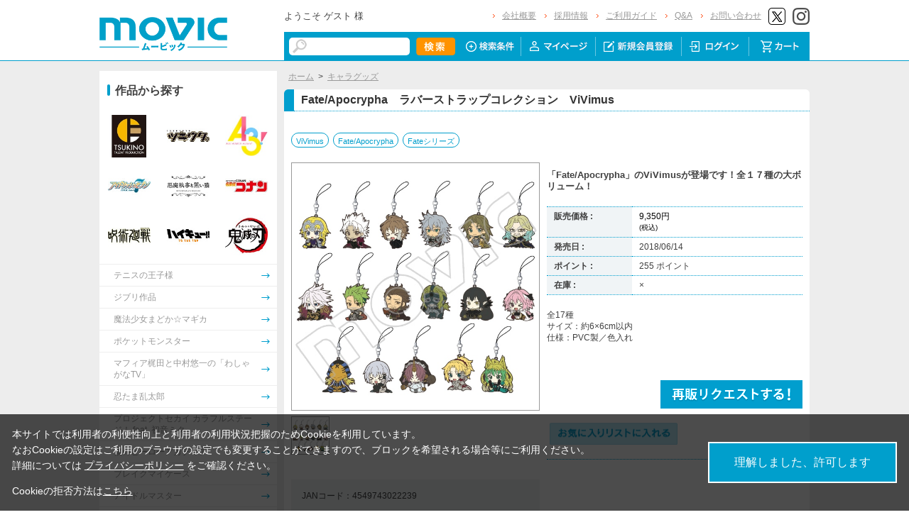

--- FILE ---
content_type: text/html; charset=shift_jis
request_url: https://www.movic.jp/shop/g/g00754-00348-00279/
body_size: 9735
content:
<!DOCTYPE HTML PUBLIC "-//W3C//DTD HTML 4.01 Transitional//EN"
    "http://www.w3.org/TR/html4/loose.dtd">
<html lang="ja" >
<head>
<meta http-equiv="Content-Type" content="text/html; charset=Shift_JIS">
<title>Fate/Apocrypha　ラバーストラップコレクション　ViVimus: キャラグッズ｜ムービック（movic）</title>

<!-- Google Tag Manager -->
<script>(function(w,d,s,l,i){w[l]=w[l]||[];w[l].push({'gtm.start':
new Date().getTime(),event:'gtm.js'});var f=d.getElementsByTagName(s)[0],
j=d.createElement(s),dl=l!='dataLayer'?'&l='+l:'';j.async=true;j.src=
'https://www.googletagmanager.com/gtm.js?id='+i+dl;f.parentNode.insertBefore(j,f);
})(window,document,'script','dataLayer','GTM-W287L6B');</script>
<!-- End Google Tag Manager -->

<link rel="canonical" href="https://www.movic.jp/shop/g/g00754-00348-00279/">
<meta name="description" content="Fate/Apocrypha　ラバーストラップコレクション　ViVimusのページです。">
<meta name="keywords" content="Fate/ｽﾄﾗｯﾌﾟ">
<meta name="viewport" content="width=device-width,initial-scale=1">

<meta name="facebook-domain-verification" content="6wpnudzxsrhqvj5v8pat1riyamiiyu" />

<meta http-equiv="Content-Type" content="text/html; charset=Shift_JIS">
<meta http-equiv="content-style-type" content="text/css">
<link rel="stylesheet" type="text/css" href="/css/style.css?20240819" media="all">
<link rel="stylesheet" type="text/css" href="/css/display_switch.css" />
<link rel="stylesheet" type="text/css" href="/css/cookie_policy.css" />
<meta http-equiv="content-script-type" content="text/javascript">
<script type="text/javascript" src="/js/jquery-3.6.0.min.js"></script>
<script language="JavaScript" type="text/javascript" src="/js/jquery-ui.js"></script>
<script language="JavaScript" type="text/javascript" src="/js/common.js"></script>
<link rel="SHORTCUT ICON" type="image/x-icon" href="/favicon.ico">
<link rel="stylesheet" type="text/css" href="/css/core.css">
<link rel="stylesheet" type="text/css" href="/css/skin.css">
<script type="text/javascript" src="/js/jquery.tile.js"></script>
<script type="text/javascript" src="/js/user.js?20240806-1705"></script>
<script type="text/javascript" src="/js/jquery.lazyload.js"></script>



<script>
	jQuery(function($) {
		$("img.lazy").lazyload();
	});
</script>
<!--[if IE 8]>
<script language="JavaScript" type="text/javascript" src="/lib/efo/pie_ie678.js"></script>
<script language="JavaScript" type="text/javascript" src="/js/init_ie8.js"></script>
<![endif]-->
<script type="text/javascript">
//jquery.tile.js
jQuery(window).on('load',function() {
    jQuery('.StyleT_Item_ .name_').tile(5);
    jQuery('.StyleT_Item_ .icon_').tile(5);
    jQuery('.StyleR_Item_ .name_').tile(5);
    jQuery('.StyleR_Item_ .icon_').tile(5);
});
</script>
<!-- 商品詳細Q&Aアコーディオン -->
<script type="text/javascript">
  jQuery(function () {
    jQuery('.mainframe_ .contactWrap dl dt').click(function () {
      jQuery(this).parent().children('.slide').slideToggle(100);
      jQuery(this).parent().toggleClass('open');
      jQuery(this).parent().toggleClass('close');
    });
  });
</script>

<link rel="stylesheet" type="text/css" href="/css/movic_customize.css?20260123">
<!-- etm meta -->
<meta property="etm:device" content="desktop" />
<meta property="etm:page_type" content="goods" />
<meta property="etm:goods_detail" content="{&quot;goods&quot;:&quot;00754-00348-00279&quot;,&quot;category&quot;:&quot;10&quot;,&quot;name&quot;:&quot;Fate/Apocrypha　ラバーストラップコレクション　ViVimus&quot;,&quot;variation_name1&quot;:&quot;&quot;,&quot;variation_name2&quot;:&quot;&quot;,&quot;item_code&quot;:&quot;&quot;,&quot;backorder_fg&quot;:&quot;1&quot;,&quot;s_dt&quot;:&quot;2018/04/06 15:00:00&quot;,&quot;f_dt&quot;:&quot;&quot;,&quot;release_dt&quot;:&quot;2018/06/14&quot;,&quot;regular&quot;:&quot;0&quot;,&quot;stock_status&quot;:&quot;0&quot;,&quot;price&quot;:&quot;9350&quot;,&quot;sale_fg&quot;:&quot;false&quot;,&quot;brand&quot;:&quot;&quot;,&quot;brand_name&quot;:&quot;&quot;,&quot;category_name&quot;:&quot;キャラグッズ&quot;}" />
<meta property="etm:goods_keyword" content="[{&quot;goods&quot;:&quot;00754-00348-00279&quot;,&quot;keyword&quot;:&quot;00754-00348-00279&quot;},{&quot;goods&quot;:&quot;00754-00348-00279&quot;,&quot;keyword&quot;:&quot;4549743022239&quot;},{&quot;goods&quot;:&quot;00754-00348-00279&quot;,&quot;keyword&quot;:&quot;51&quot;},{&quot;goods&quot;:&quot;00754-00348-00279&quot;,&quot;keyword&quot;:&quot;54&quot;},{&quot;goods&quot;:&quot;00754-00348-00279&quot;,&quot;keyword&quot;:&quot;Fate/Apocrypha&quot;},{&quot;goods&quot;:&quot;00754-00348-00279&quot;,&quot;keyword&quot;:&quot;Fate/Apocrypha　ラバーストラップコレクション　ViVimus&quot;},{&quot;goods&quot;:&quot;00754-00348-00279&quot;,&quot;keyword&quot;:&quot;Fateシリーズ&quot;},{&quot;goods&quot;:&quot;00754-00348-00279&quot;,&quot;keyword&quot;:&quot;ViVimus&quot;},{&quot;goods&quot;:&quot;00754-00348-00279&quot;,&quot;keyword&quot;:&quot;キャラグッズ&quot;},{&quot;goods&quot;:&quot;00754-00348-00279&quot;,&quot;keyword&quot;:&quot;ふぇいと　あぽくりふぁ　らばーすとらっぷこれくしょん　びびむす&quot;}]" />
<meta property="etm:goods_genre" content="[{&quot;genre&quot;:&quot;102852&quot;,&quot;name&quot;:&quot;Fateシリーズ&quot;,&quot;goods&quot;:&quot;00754-00348-00279&quot;},{&quot;genre&quot;:&quot;24&quot;,&quot;name&quot;:&quot;ViVimus&quot;,&quot;goods&quot;:&quot;00754-00348-00279&quot;}]" />

<script type="text/javascript" src="/js/goods_ajax_cart.js"></script>
<link rel="stylesheet" type="text/css" href="/css/core.css">
<link rel="stylesheet" type="text/css" href="/css/skin.css">
<script>
  (function(i,s,o,g,r,a,m){i['GoogleAnalyticsObject']=r;i[r]=i[r]||function(){
  (i[r].q=i[r].q||[]).push(arguments)},i[r].l=1*new Date();a=s.createElement(o),
  m=s.getElementsByTagName(o)[0];a.async=1;a.src=g;m.parentNode.insertBefore(a,m)
  })(window,document,'script','//www.google-analytics.com/analytics.js','ga');

  ga('create', 'UA-6516256-1', 'auto', {'allowLinker': true});
  ga('require', 'displayfeatures');
  ga('require', 'linkid', 'linkid.js');
  ga('require', 'linker');
  ga('linker:autoLink', ['eva-movie.com'] );
  ga('send', 'pageview');

</script>

<!-- Global site tag (gtag.js) - Google Analytics -->
<script async src="https://www.googletagmanager.com/gtag/js?id=G-5BC1YZV3NW"></script>
<script>
  const trackingcode = "G-5BC1YZV3NW";
  window.dataLayer = window.dataLayer || [];
  function gtag(){dataLayer.push(arguments);}
  gtag('js', new Date());
  gtag('config', trackingcode, { send_page_view: true, user_id: null });
</script>
<script src="https://ajax.googleapis.com/ajax/libs/jquery/3.0.0/jquery.min.js"></script>
<script>
  var $ga4jq = jQuery.noConflict(true);
</script>


</head>
<body >

<!-- Google Tag Manager (noscript) -->
<noscript><iframe src="https://www.googletagmanager.com/ns.html?id=GTM-W287L6B" height="0" width="0" style="display:none;visibility:hidden"></iframe></noscript>
<!-- End Google Tag Manager (noscript) -->




<div class="wrapper_">

	<!-- Accesstrade Tracking Tag -->
<script src="https://h.accesstrade.net/js/nct/lp.min.js"></script>
<!-- End Accesstrade Tracking Tag -->
<!-- header -->
<div id="header">
  <div class="inner_">
    <h1 id="sitelogo"><a href="/shop/"><img src="https://d38cuxvdcwawa4.cloudfront.net/img/usr/common/logo.png" alt="MOVIC"></a></h1>
    <div class="submenu_">
      <div class="navi_block01">
        <div id="welcomeMessage">
          <div style="font-size:small;">ようこそ ゲスト 様</div>
          <div id="linkLogout"></div>
        </div>
        <ul>
          <li><a href="/shop/pages/company.aspx">会社概要</a></li>
          <li><a href="https://www.movic.jp/recruitment/">採用情報</a></li>
          <li><a href="/shop/pages/page08.aspx">ご利用ガイド</a></li>
          <li><a href="/shop/pages/qa.aspx">Q&amp;A</a></li>
          <li><a href="https://www.movic.jp/shop/pages/contact.aspx">お問い合わせ</a></li>

          <!--<li class="sns_btn_"><a href="https://www.movic.jp/info/line/"><img src="https://d38cuxvdcwawa4.cloudfront.net/img/usr/common/line_at.png" alt="LINE@"></a></li> -->
          <!-- <li class="sns_btn_"><a href="https://www.instagram.com/movic_jp/?ref=badge" class="ig-b- ig-b-24"><img src="https://d38cuxvdcwawa4.cloudfront.net/img/usr/common/insta.png" alt="Instagram"></a></li> -->
          <!--<li class="sns_btn_"><a href="https://www.facebook.com/movic.jp"><img src="https://d38cuxvdcwawa4.cloudfront.net/img/usr/common/head_fb.png" alt="Facebook"></a></li>-->
          <li class="sns_btn_"><a href="https://twitter.com/movic_jp" target="_blank" rel="noopener noreferrer"><img src="https://d38cuxvdcwawa4.cloudfront.net/img/usr/common/head_twitter.png" alt="X"></a></li>
          <li class="sns_btn_"><a href="https://www.instagram.com/movic_jp/" target="_blank" rel="noopener noreferrer"><img src="/img/usr/common/head_insta.png" alt="Instagram"></a></li>
        </ul>
      </div>
      <div class="navi_block02">
        <div class="inner_">
          <div class="search_">
            <form action="/shop/goods/search.aspx" method="get" name="frmSearch">
              <input type="hidden" name="search" value="x">
              <input name="keyword" type="text" class="keyword_" id="keyword" tabindex="1" value="" size="8">
              <input type="image" src="/img/usr/common/head_searchbtn.png" alt="検索" name="image" tabindex="1">
            </form>
          </div>
          <ul>
            <li><a href="/shop/goods/search.aspx"><img src="/img/usr/common/head_navi_detail_off.png" alt="検索条件"></a></li>
            <li><a href="/shop/customer/menu.aspx"><img src="/img/usr/common/head_navi_01_off.png" alt="マイページ"></a></li>
            <li><a href="/shop/customer/entry.aspx"><img src="/img/usr/common/head_navi_02_off.png" alt="新規会員登録"></a></li>
            <li><a href="/shop/customer/menu.aspx"><img src="/img/usr/common/head_navi_03_off.png" alt="ログイン"></a></li>
            <li class="cart_menu_"><a href="/shop/cart/cart.aspx"><img src="/img/usr/common/head_navi_04_off.png" alt="カート"></a>
              <div class="cart_ddmenu"><img src="/img/usr/common/cart_ddmenu_bg01.png" alt="">
                <div class="body">
                  <div id="jscart_replace_" style="">
                    <div class="cart_title_">買い物かご内の商品</div>
                    <div class="cart_frame_">
                    </div>
                  </div>
                  <script type="text/javascript" src="/js/goods_cartlist.js"></script>
                </div>
                <img src="/img/usr/common/cart_ddmenu_bg03.png" alt="">
              </div>
            </li>
          </ul>
        </div>
      </div>
    </div>
  </div>
</div>
<!-- sidebanner_ -->

<!-- サイドバナーここから -->
<!--
<div class="sidebanner_">

<div class="bnr01_"><a href="https://www.uselessuse-lab.com/f/feature/tigerandbunny_01_lamp" target="_blank" ><img src="/img/usr/banner/bnr01.jpg"></a></div>
<div class="bnr02_"><a href="https://www.uselessuse-lab.com/f/feature/tigerandbunny_01_lamp" target="_blank" ><img src="/img/usr/banner/bnr02.jpg"></a></div>

</div>
-->
<!-- サイドバナーここまで -->


<div class="inner_wrap">
<div class="container_">
<div class="contents_">

<div class="mainframe_">




<div class="mainframe_body">

<div class="navitopicpath_"><a href="https://www.movic.jp/shop/" class="topicpath_home_">ホーム</a>&gt;<a href="/shop/c/c10/">キャラグッズ</a></div>
<h1 class="goods_name_"><span>Fate/Apocrypha　ラバーストラップコレクション　ViVimus</span></h1>

<p class="message_"></p>

<input type="hidden" value="" id="hidden_variation_group">
<input type="hidden" value="0" id="variation_design_type">
<input type="hidden" value="00754-00348-00279" id="hidden_goods">
<div class="goodsproductdetail_">
<script type="text/javascript">
var crsirefo_jscart = "";
</script>


<div class="related_">関連作品&nbsp;<a href="https://www.movic.jp/shop/r/r24">ViVimus</a> / <a href="https://www.movic.jp/shop/r/r102830">Fate/Apocrypha</a> / <a href="https://www.movic.jp/shop/r/r102852">Fateシリーズ</a><div></div></div>


	<div class="goodsimg_" id="gallery">
		<div class="img_L_">
			<div id="jqz_wrap">
				<a href="https://d38cuxvdcwawa4.cloudfront.net/img/goods/L/00754-00348-00279-l.jpg" id="jqz" rel="gallery" title="Fate/Apocrypha　ラバーストラップコレクション　ViVimus">
				<img src="https://d38cuxvdcwawa4.cloudfront.net/img/goods/L/00754-00348-00279-l.jpg" alt="Fate/Apocrypha　ラバーストラップコレクション　ViVimus"  class="src_l_"></a>
			</div>
		</div>
		<div id="change_image_for_lightbox"></div>
		<div class="etc_goodsimg_">
		<script type="text/javascript" src="/js/jquery.jqzoom-core.js"></script>
		<script type="text/javascript" src="/js/jquery.jqzoom-core-pack.js"></script>
		<ul class="etc_goodsimg_line_ thumblist" >
			
			<li class="etc_goodsimg_item_">
			<a href="javascript:void(0);" rel="{gallery: 'gallery', smallimage: 'https://d38cuxvdcwawa4.cloudfront.net/img/goods/L/00754-00348-00279-l.jpg',largeimage: 'https://d38cuxvdcwawa4.cloudfront.net/img/goods/L/00754-00348-00279-l.jpg'}" class="info zoomThumbActive" name="00754-00348-00279" title="Fate/Apocrypha　ラバーストラップコレクション　ViVimus">
			<img src="https://d38cuxvdcwawa4.cloudfront.net/img/goods/L/00754-00348-00279-l.jpg" alt="Fate/Apocrypha　ラバーストラップコレクション　ViVimus" >
			</a>
			</li>
			

			

			

			

			

			
			
			
			
			
			
			
			
			
			
			
			
			
			
			
			
			
			
			
			
			
			
			
			
			
			
			
			
			
						
		</ul>
		</div>

		

		

		<div class="goodscomment2_">JANコード：4549743022239</div>

		</div>

		<div class="goodsspec_ js-enhanced-ecommerce-item-detail">
		<div class="icon_area_">









		</div>
			
			
			
			
			<div class="top_comment_" id="spec_goods_comment"><p>「Fate/Apocrypha」のViVimusが登場です！全１７種の大ボリューム！</p></div>
			
			<table class="formdetail_ goodsspec_">
				<tr>
					
					<th>販売価格 : </th>
					<td id="spec_price">
					
					
						<span class="price_ js-enhanced-ecommerce-goods-price">
						
							
							 9,350円<br><span class="small_">(税込)</span>
							
						
						</span>
					
					
					</td>
					
				</tr>
				
				
					
					<tr>
						<th>発売日 : </th>
						<td id="spec_release_dt">2018/06/14</td>
					</tr>
					
				
				

				
				
				<tr>
					<th>ポイント : </th>
					<td id="spec_point">255 ポイント</td>
				</tr>
				
				
				
				
				<tr>
					<th>在庫 : </th>
					<td id="spec_stock_msg">&#215;</td>
				</tr>
				
			</table>

			<form name="frm" method="POST" action="/shop/cart/cart.aspx">

			
			<div class="cartbox_">
				<div class="variation_box_"><input name="goods" type="hidden" value="00754-00348-00279"></div> 	 
				
				<div class="goodscomment4_">全17種<br>
サイズ：約6×6cm以内<br>
仕様：PVC製／色入れ</div>
				
				
				<br>
				
				
				 	 
				
				
				<br>
				
				<a href="/shop/customer/backorder.aspx?goods=00754-00348-00279&crsirefo_hidden=9554758b6ea5e6979274948ff5ac3eb999fb08ac86d588eeee9991c53656fba9" id="backorderlink_"><img src="/img/sys/button/backorder.gif" alt="入荷案内申し込み" ></a>
				

<ul class="option_buttons_">
<li>
<a href="https://www.movic.jp/shop/customer/bookmark.aspx?goods=00754-00348-00279&crsirefo_hidden=9554758b6ea5e6979274948ff5ac3eb999fb08ac86d588eeee9991c53656fba9"><img src="/img/sys/button/bookmark.gif" alt="お気に入りに追加" class="js-animation-bookmark js-enhanced-ecommerce-goods-bookmark"></a>
</li>



</ul>


				<dl class="common_infomation_">
				
				</dl>

			</div> 
			<div id="backorder">
			
			
			
			</div>
			
			
			</form>


			
		</div>


		

		<div class="goodscomment3_">1BOX17パック入り<br>※BOX販売のみになります。<br> ※1BOXで全種類が揃わない場合もあります。予めご了承ください。</div>

</div>












</div>
<div class="contactWrap">
    <dl class="close">
      <dt class="btn"><img src="https://www.movic.jp/img/freepage/qa/img/ico_Q.gif" alt="icon_Q">支払方法を変更したい</dt>
      <dd class="slide">
        <p><span>お支払方法変更は出来かねます</span>ので、予めご了承ください。</p>
      </dd>
    </dl>
    <dl class="close">
      <dt class="btn"><img src="https://www.movic.jp/img/freepage/qa/img/ico_Q.gif" alt="icon_Q">注文をキャンセルしたい</dt>
      <dd class="slide">
        <p>誠に申し訳ございませんが、本サイトでは<span>お客様のご都合によるご注文のキャンセルは、ご注文商品の一部・全部を問わず原則としてお受けできません。</span></p>
        <p>また、ご注文確定時にご利用規約に基づきまして当店とお客様のあいだで、売買契約が履行されます。<br>
          ご注文の際には、内容をよくご確認の上で確定いただきますようお願いたします。<br>
          商品の仕様・数量・発送時期（もしくは販売時期）・決済方法など、内容をご確認の上ご注文ください</p>
      </dd>
    </dl>
    <dl class="close">
      <dt class="btn"><img src="https://www.movic.jp/img/freepage/qa/img/ico_Q.gif" alt="icon_Q">ポイントで商品を購入したい</dt>
      <dd class="slide">
        <p>恐れ入りますがポイントは商品ご購入にはご利用いただけません。</p>
        <p>ポイントは【<a href="https://www.movic.jp/shop/c/c17/">ポイント交換アイテム</a>】との交換のみご利用いただけます。</p>
      </dd>
    </dl>
</div>

<div class="details_note">
  <ul>
    <li>※営利目的及び転売目的でのお申し込みはお断りさせて頂きます。</li>
    <li>※当サイトに関わる景品・特典・応募券・引換券等は、全て第三者への譲渡・オークション等の転売は禁止とします。</li>
    <li>※弊社では食品のアレルギー物質につきまして、特定原材料７品目（卵、乳、小麦、えび、かに、落花生、そば）が商品の原材料に含まれる場合、個々のパッケージの原材料欄に情報を表示しています。</li>
    <li>※未入金キャンセルが発生した場合は予告なく再販売することがございます。（くじ・アニカプ商品を除く）</li>
    <li>※商品ページに販売期間の指定がある場合において、当該販売期間内であっても製造数によりご購入いただけない場合がございます。</li>
    <li>※掲載画像はイメージのため、実際の商品と多少異なる場合がございます。</li>
   <li>※販売期間はその時点での製造商品に対するものであり、期間限定販売の商品であることを示唆するものではございません。</li>
    <li>※販売期間が設定されている商品であっても、お客様の承諾なく再販する可能性がございます。予めご了承ください。<br>
      ただし「期間限定販売」「数量限定販売」と明示したものについてはこの限りではありません。</li>
  </ul>
</div>


</div>

<div class="leftmenuframe_">
<div class="sidebox_" id="ganle_nav_">
  <h2 class="pc_heading" style="background:white">作品から探す</h2>
  <ul>
<li><a href="/shop/r/r101805_hy"><span class="img_"><img src="/img/usr/sidebox/side_ganle_img001.jpg" alt="ツキノ芸能プロダクション"></span></a></li>
<li><a href="/shop/r/r101801_hy"><span class="img_"><img src="/img/usr/sidebox/side_ganle_img002.jpg" alt="ツキウタ。"></span></a></li>
<li><a href="/shop/r/r100419_hy"><span class="img_"><img src="/img/usr/sidebox/side_ganle_img003.jpg" alt="A3!"></span></a></li>
<li><a href="/shop/r/r100146_hy"><span class="img_"><img src="/img/usr/sidebox/side_ganle_img004.jpg" alt="アイドリッシュセブン"></span></a></li>
<li><a href="/shop/r/r100101_hy"><span class="img_"><img src="/img/usr/sidebox/side_ganle_img005.jpg" alt="悪魔執事と黒い猫"></span></a></li>
<li><a href="/shop/r/r103402_hy"><span class="img_"><img src="/img/usr/sidebox/side_ganle_img006.jpg" alt="名探偵コナン"></span></a></li>
<li><a href="/shop/r/r101273_hy"><span class="img_"><img src="/img/usr/sidebox/side_ganle_img007.jpg" alt="呪術廻戦"></span></a></li>
<li><a href="/shop/r/r102603_hy"><span class="img_"><img src="/img/usr/sidebox/side_ganle_img008.jpg" alt="ハイキュー!!"></span></a></li>
<li><a href="/shop/r/r100747_hy"><span class="img_"><img src="/img/usr/sidebox/side_ganle_img009.jpg" alt="鬼滅の刃"></span></a></li>
<li><a href="/shop/r/r101913_hy"><span class="name_">テニスの王子様</span></a></li>
<li><a href="/shop/r/r101227_hy"><span class="name_">ジブリ作品</span></a></li>

<!-- 作品から探す更新ここから -->
<li><a href="/shop/r/r103111_hy"><span class="name_">魔法少女まどか☆マギカ</span></a></li>
<li><a href="/shop/r/r103006_hy"><span class="name_">ポケットモンスター</span></a></li>
<li><a href="/shop/r/r103158_hy"><span class="name_">マフィア梶田と中村悠一の「わしゃがなTV」</span></a></li>
<li><a href="/shop/r/r102204_hy"><span class="name_">忍たま乱太郎</span></a></li>
<li><a href="/shop/r/r100676_hy"><span class="name_">プロジェクトセカイ カラフルステージ！ feat. 初音ミク</span></a></li>
<li><a href="/shop/r/r103019_hy"><span class="name_">僕のヒーローアカデミア</span></a></li>
<li><a href="/shop/r/r102810_hy"><span class="name_">ブレイクマイケース</span></a></li>
<li><a href="/shop/r/r100104_hy"><span class="name_">アイドルマスター</span></a></li>
<li><a href="/shop/r/r101104_hy"><span class="name_">最遊記</span></a></li>
<!-- 作品から探す更新ここまで -->

  </ul>
  <div class="ganle_all_">
    <a href="/shop/pages/search_title.aspx" onmousedown="ga('send', 'event', 'PC_TOP','pc_top_left_title_list_under','pc_top_left_title_list_under_一覧を見る(下部)');" class="btn_whiteBlue">作品名から探す&nbsp;&rarr;</a>
    <a href="/shop/e/enew/"><img src="https://www.movic.jp/img/usr/sidebox/top_newitem.png" style="margin-top:20px" width="240" height="40" alt="新着商品"></a>
  </div>
</div>
<form action="https://www.login.secomtrust.net/customer/customer/pfw/CertificationPage.do" name="CertificationPageForm" method="post" target="_blank" style="margin:0;">
  <input type="image" src="https://www.movic.jp/img/usr/sidebox/B3010420_M.gif" width="56" height="88" name="Sticker" alt="クリックして証明書の内容をご確認ください" oncontextmenu="return false;" />
  <input type="hidden" name="Req_ID" value="7156706679" />
</form>


</div>

</div>
</div>
</div>

<div class="rightmenuframe_">
<div class="sidebox_" id="sidebox_itemhistory">
<h2><img src="/img/usr/common/itemhistory.png"></h2>
<div id="itemHistory">
<div id="itemHistoryDetail">



</div>
<div id="historyCaution" style="display: block;">
<span id="messNothing" style="display: none;">最近見た商品がありません。</span>
<span id="messRedraw" style="display: none;">履歴を残す場合は、"履歴を残す"をクリックしてください。</span>
</div>
<div id="itemHistoryButton">
</div>

<script type="text/javascript" src="/js/jquery.cookie.js"></script>
<input type="hidden" id="js_leave_History" value="0" />
<script type="text/javascript" src="/js/goods_history.js"></script>

</div>
</div>
</div>


<div id="footer">


	<div id="pagetop_">
  <div>
    <a href="#pagetop"><img src="/img/usr/common/pagetop.png" alt="PAGE TOP"></a>
  </div>
</div>
<div id="navi">
  <div class="inner_">
    <dl>
      <dt>
        <a href="/shop/goods/feed.rss"><img src="/img/usr/common/footer_navi07.png" alt="RSS（新着情報）"></a>
      </dt>
      <dd class="lyt-blank">&nbsp;</dd>
      <dt>
        <a href="https://twitter.com/movic_jp" target="_blank" rel="noopener noreferrer"><img src="/img/usr/common/footer_navi_twitter.jpg" alt="X"></a>
      </dt>
      <dd class="lyt-blank">&nbsp;</dd>
      <dt>
        <a href="https://www.instagram.com/movic_jp/" target="_blank" rel="noopener noreferrer"><img src="/img/usr/common/footer_navi_instagram.jpg" alt="Instagram"></a>
      </dt>
      <dd class="lyt-blank">&nbsp;</dd>
      <dt>
        <a href="/shop/pages/page08.aspx"><img src="/img/usr/common/footer_navi01.png" alt="ご利用ガイド"></a>
      </dt>
      <dd>
        ご利用に関してはこちらを参照ください。</dd>
      <dt>
        <a href="/shop/pages/qa.aspx"><img src="/img/usr/common/footer_navi02.png" alt="Q＆A"></a>
      </dt>
      <dd>
        よくあるご質問を紹介</dd>
    </dl>
    <dl>
      <dt>
        <a href="/shop/pages/page08.aspx#4"><img src="/img/usr/common/footer_navi03.png" alt="お支払方法"></a>
      </dt>
      <dd>
        <ul>
          <li>
            ・クレジット　VISA,MASTER,JCB,AMEX,Diners</li>
          <li>
            ・コンビニ振込</li>
        </ul>
      </dd><br />
      <dt>
        <a href="https://www.movic.jp/shop/pages/page08.aspx#6"><img src="/img/usr/common/footer_navi04.png" alt="送料・配送時間"></a>
      </dt>
      <dd>
        送料580円（税込）<br />
        8,500円以上お買い上げで送料無料！</dd>
    </dl>
    <dl>
      <dt>
        <a href="https://www.movic.jp/shop/pages/contact.aspx"><img src="/img/usr/common/footer_navi05.png" alt="お問い合わせ"></a>
      </dt>
      <dd>
        商品の仕様、通信販売に関するお問い合わせはこちら。</dd>
      <dt>
        <a href="https://www.movic.jp/shop/pages/company.aspx"><img src="/img/usr/common/footer_navi06.png" alt="会社概要"></a>
      </dt>
      <dd>
        <ul>
          <li>
            <a href="/shop/pages/company.aspx" style="color:#FFF;">・会社概要</a>
          </li>
          <li>
            <a href="https://www.movic.jp/recruitment/" style="color:#FFF;">・採用情報</a>
          </li>
        </ul>
      </dd>
    </dl>
  </div>
</div>
<div class="inner_">
  <div class="txt_navi">
    <a href="https://www.movic.jp/shop/pages/page6.aspx">特定商取引法に基づく表記</a><a href="https://www.movic.jp/shop/pages/page7.aspx">個人情報保護方針</a><a href="/shop/pages/page10.aspx">利用規約</a>
  </div>
  <p id="copyright">
    Copyright movic Co.,Ltd. 2005-<span class="js-year"></span></p>
</div>

<script src="https://www.movic.jp/js/movic_customize.js?20260116" charset="UTF-8"></script>

</div>
</div>
<div id="cookieBox">
  <div class="block-cookie-consent">
    <div class="block-cookie-consent--text">
      <p>本サイトでは利用者の利便性向上と利用者の利用状況把握のためCookieを利用しています。<br>
        なおCookieの設定はご利用のブラウザの設定でも変更することができますので、ブロックを希望される場合等にご利用ください。<br>
        詳細については <a href="/shop/pages/page7.aspx" class="block-cookie-consent-privacy-link">プライバシーポリシー</a> をご確認ください。</p>
      <p>Cookieの拒否方法は<a href="/shop/pages/page7.aspx#anchor-cookie_block">こちら</a></p>
    </div>
    <div id="consentButton01" class="block-cookie-consent--btn"><span>理解しました、許可します</span></div>
  </div>
</div>
<script src="/js/jquery.cookie.js"></script>
<script src="/js/cookie_policy_movic.js?20240604"></script>
</body>
</html>

